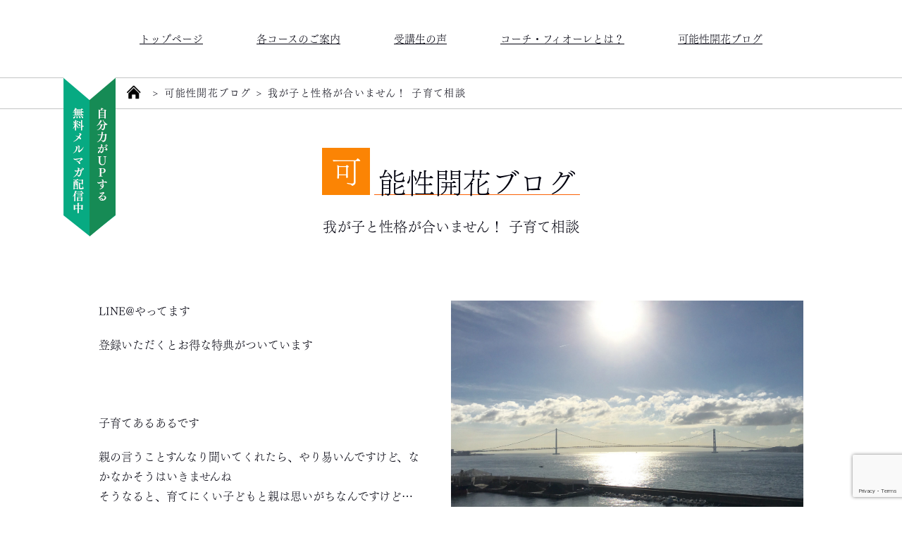

--- FILE ---
content_type: text/html; charset=utf-8
request_url: https://www.google.com/recaptcha/api2/anchor?ar=1&k=6LfPjpQdAAAAAJscgfjf5PYhkLpbVXbNWGATKx4M&co=aHR0cHM6Ly9jb2FjaC1maW9yZS5jb206NDQz&hl=en&v=PoyoqOPhxBO7pBk68S4YbpHZ&size=invisible&anchor-ms=20000&execute-ms=30000&cb=xvta1sh8341c
body_size: 48750
content:
<!DOCTYPE HTML><html dir="ltr" lang="en"><head><meta http-equiv="Content-Type" content="text/html; charset=UTF-8">
<meta http-equiv="X-UA-Compatible" content="IE=edge">
<title>reCAPTCHA</title>
<style type="text/css">
/* cyrillic-ext */
@font-face {
  font-family: 'Roboto';
  font-style: normal;
  font-weight: 400;
  font-stretch: 100%;
  src: url(//fonts.gstatic.com/s/roboto/v48/KFO7CnqEu92Fr1ME7kSn66aGLdTylUAMa3GUBHMdazTgWw.woff2) format('woff2');
  unicode-range: U+0460-052F, U+1C80-1C8A, U+20B4, U+2DE0-2DFF, U+A640-A69F, U+FE2E-FE2F;
}
/* cyrillic */
@font-face {
  font-family: 'Roboto';
  font-style: normal;
  font-weight: 400;
  font-stretch: 100%;
  src: url(//fonts.gstatic.com/s/roboto/v48/KFO7CnqEu92Fr1ME7kSn66aGLdTylUAMa3iUBHMdazTgWw.woff2) format('woff2');
  unicode-range: U+0301, U+0400-045F, U+0490-0491, U+04B0-04B1, U+2116;
}
/* greek-ext */
@font-face {
  font-family: 'Roboto';
  font-style: normal;
  font-weight: 400;
  font-stretch: 100%;
  src: url(//fonts.gstatic.com/s/roboto/v48/KFO7CnqEu92Fr1ME7kSn66aGLdTylUAMa3CUBHMdazTgWw.woff2) format('woff2');
  unicode-range: U+1F00-1FFF;
}
/* greek */
@font-face {
  font-family: 'Roboto';
  font-style: normal;
  font-weight: 400;
  font-stretch: 100%;
  src: url(//fonts.gstatic.com/s/roboto/v48/KFO7CnqEu92Fr1ME7kSn66aGLdTylUAMa3-UBHMdazTgWw.woff2) format('woff2');
  unicode-range: U+0370-0377, U+037A-037F, U+0384-038A, U+038C, U+038E-03A1, U+03A3-03FF;
}
/* math */
@font-face {
  font-family: 'Roboto';
  font-style: normal;
  font-weight: 400;
  font-stretch: 100%;
  src: url(//fonts.gstatic.com/s/roboto/v48/KFO7CnqEu92Fr1ME7kSn66aGLdTylUAMawCUBHMdazTgWw.woff2) format('woff2');
  unicode-range: U+0302-0303, U+0305, U+0307-0308, U+0310, U+0312, U+0315, U+031A, U+0326-0327, U+032C, U+032F-0330, U+0332-0333, U+0338, U+033A, U+0346, U+034D, U+0391-03A1, U+03A3-03A9, U+03B1-03C9, U+03D1, U+03D5-03D6, U+03F0-03F1, U+03F4-03F5, U+2016-2017, U+2034-2038, U+203C, U+2040, U+2043, U+2047, U+2050, U+2057, U+205F, U+2070-2071, U+2074-208E, U+2090-209C, U+20D0-20DC, U+20E1, U+20E5-20EF, U+2100-2112, U+2114-2115, U+2117-2121, U+2123-214F, U+2190, U+2192, U+2194-21AE, U+21B0-21E5, U+21F1-21F2, U+21F4-2211, U+2213-2214, U+2216-22FF, U+2308-230B, U+2310, U+2319, U+231C-2321, U+2336-237A, U+237C, U+2395, U+239B-23B7, U+23D0, U+23DC-23E1, U+2474-2475, U+25AF, U+25B3, U+25B7, U+25BD, U+25C1, U+25CA, U+25CC, U+25FB, U+266D-266F, U+27C0-27FF, U+2900-2AFF, U+2B0E-2B11, U+2B30-2B4C, U+2BFE, U+3030, U+FF5B, U+FF5D, U+1D400-1D7FF, U+1EE00-1EEFF;
}
/* symbols */
@font-face {
  font-family: 'Roboto';
  font-style: normal;
  font-weight: 400;
  font-stretch: 100%;
  src: url(//fonts.gstatic.com/s/roboto/v48/KFO7CnqEu92Fr1ME7kSn66aGLdTylUAMaxKUBHMdazTgWw.woff2) format('woff2');
  unicode-range: U+0001-000C, U+000E-001F, U+007F-009F, U+20DD-20E0, U+20E2-20E4, U+2150-218F, U+2190, U+2192, U+2194-2199, U+21AF, U+21E6-21F0, U+21F3, U+2218-2219, U+2299, U+22C4-22C6, U+2300-243F, U+2440-244A, U+2460-24FF, U+25A0-27BF, U+2800-28FF, U+2921-2922, U+2981, U+29BF, U+29EB, U+2B00-2BFF, U+4DC0-4DFF, U+FFF9-FFFB, U+10140-1018E, U+10190-1019C, U+101A0, U+101D0-101FD, U+102E0-102FB, U+10E60-10E7E, U+1D2C0-1D2D3, U+1D2E0-1D37F, U+1F000-1F0FF, U+1F100-1F1AD, U+1F1E6-1F1FF, U+1F30D-1F30F, U+1F315, U+1F31C, U+1F31E, U+1F320-1F32C, U+1F336, U+1F378, U+1F37D, U+1F382, U+1F393-1F39F, U+1F3A7-1F3A8, U+1F3AC-1F3AF, U+1F3C2, U+1F3C4-1F3C6, U+1F3CA-1F3CE, U+1F3D4-1F3E0, U+1F3ED, U+1F3F1-1F3F3, U+1F3F5-1F3F7, U+1F408, U+1F415, U+1F41F, U+1F426, U+1F43F, U+1F441-1F442, U+1F444, U+1F446-1F449, U+1F44C-1F44E, U+1F453, U+1F46A, U+1F47D, U+1F4A3, U+1F4B0, U+1F4B3, U+1F4B9, U+1F4BB, U+1F4BF, U+1F4C8-1F4CB, U+1F4D6, U+1F4DA, U+1F4DF, U+1F4E3-1F4E6, U+1F4EA-1F4ED, U+1F4F7, U+1F4F9-1F4FB, U+1F4FD-1F4FE, U+1F503, U+1F507-1F50B, U+1F50D, U+1F512-1F513, U+1F53E-1F54A, U+1F54F-1F5FA, U+1F610, U+1F650-1F67F, U+1F687, U+1F68D, U+1F691, U+1F694, U+1F698, U+1F6AD, U+1F6B2, U+1F6B9-1F6BA, U+1F6BC, U+1F6C6-1F6CF, U+1F6D3-1F6D7, U+1F6E0-1F6EA, U+1F6F0-1F6F3, U+1F6F7-1F6FC, U+1F700-1F7FF, U+1F800-1F80B, U+1F810-1F847, U+1F850-1F859, U+1F860-1F887, U+1F890-1F8AD, U+1F8B0-1F8BB, U+1F8C0-1F8C1, U+1F900-1F90B, U+1F93B, U+1F946, U+1F984, U+1F996, U+1F9E9, U+1FA00-1FA6F, U+1FA70-1FA7C, U+1FA80-1FA89, U+1FA8F-1FAC6, U+1FACE-1FADC, U+1FADF-1FAE9, U+1FAF0-1FAF8, U+1FB00-1FBFF;
}
/* vietnamese */
@font-face {
  font-family: 'Roboto';
  font-style: normal;
  font-weight: 400;
  font-stretch: 100%;
  src: url(//fonts.gstatic.com/s/roboto/v48/KFO7CnqEu92Fr1ME7kSn66aGLdTylUAMa3OUBHMdazTgWw.woff2) format('woff2');
  unicode-range: U+0102-0103, U+0110-0111, U+0128-0129, U+0168-0169, U+01A0-01A1, U+01AF-01B0, U+0300-0301, U+0303-0304, U+0308-0309, U+0323, U+0329, U+1EA0-1EF9, U+20AB;
}
/* latin-ext */
@font-face {
  font-family: 'Roboto';
  font-style: normal;
  font-weight: 400;
  font-stretch: 100%;
  src: url(//fonts.gstatic.com/s/roboto/v48/KFO7CnqEu92Fr1ME7kSn66aGLdTylUAMa3KUBHMdazTgWw.woff2) format('woff2');
  unicode-range: U+0100-02BA, U+02BD-02C5, U+02C7-02CC, U+02CE-02D7, U+02DD-02FF, U+0304, U+0308, U+0329, U+1D00-1DBF, U+1E00-1E9F, U+1EF2-1EFF, U+2020, U+20A0-20AB, U+20AD-20C0, U+2113, U+2C60-2C7F, U+A720-A7FF;
}
/* latin */
@font-face {
  font-family: 'Roboto';
  font-style: normal;
  font-weight: 400;
  font-stretch: 100%;
  src: url(//fonts.gstatic.com/s/roboto/v48/KFO7CnqEu92Fr1ME7kSn66aGLdTylUAMa3yUBHMdazQ.woff2) format('woff2');
  unicode-range: U+0000-00FF, U+0131, U+0152-0153, U+02BB-02BC, U+02C6, U+02DA, U+02DC, U+0304, U+0308, U+0329, U+2000-206F, U+20AC, U+2122, U+2191, U+2193, U+2212, U+2215, U+FEFF, U+FFFD;
}
/* cyrillic-ext */
@font-face {
  font-family: 'Roboto';
  font-style: normal;
  font-weight: 500;
  font-stretch: 100%;
  src: url(//fonts.gstatic.com/s/roboto/v48/KFO7CnqEu92Fr1ME7kSn66aGLdTylUAMa3GUBHMdazTgWw.woff2) format('woff2');
  unicode-range: U+0460-052F, U+1C80-1C8A, U+20B4, U+2DE0-2DFF, U+A640-A69F, U+FE2E-FE2F;
}
/* cyrillic */
@font-face {
  font-family: 'Roboto';
  font-style: normal;
  font-weight: 500;
  font-stretch: 100%;
  src: url(//fonts.gstatic.com/s/roboto/v48/KFO7CnqEu92Fr1ME7kSn66aGLdTylUAMa3iUBHMdazTgWw.woff2) format('woff2');
  unicode-range: U+0301, U+0400-045F, U+0490-0491, U+04B0-04B1, U+2116;
}
/* greek-ext */
@font-face {
  font-family: 'Roboto';
  font-style: normal;
  font-weight: 500;
  font-stretch: 100%;
  src: url(//fonts.gstatic.com/s/roboto/v48/KFO7CnqEu92Fr1ME7kSn66aGLdTylUAMa3CUBHMdazTgWw.woff2) format('woff2');
  unicode-range: U+1F00-1FFF;
}
/* greek */
@font-face {
  font-family: 'Roboto';
  font-style: normal;
  font-weight: 500;
  font-stretch: 100%;
  src: url(//fonts.gstatic.com/s/roboto/v48/KFO7CnqEu92Fr1ME7kSn66aGLdTylUAMa3-UBHMdazTgWw.woff2) format('woff2');
  unicode-range: U+0370-0377, U+037A-037F, U+0384-038A, U+038C, U+038E-03A1, U+03A3-03FF;
}
/* math */
@font-face {
  font-family: 'Roboto';
  font-style: normal;
  font-weight: 500;
  font-stretch: 100%;
  src: url(//fonts.gstatic.com/s/roboto/v48/KFO7CnqEu92Fr1ME7kSn66aGLdTylUAMawCUBHMdazTgWw.woff2) format('woff2');
  unicode-range: U+0302-0303, U+0305, U+0307-0308, U+0310, U+0312, U+0315, U+031A, U+0326-0327, U+032C, U+032F-0330, U+0332-0333, U+0338, U+033A, U+0346, U+034D, U+0391-03A1, U+03A3-03A9, U+03B1-03C9, U+03D1, U+03D5-03D6, U+03F0-03F1, U+03F4-03F5, U+2016-2017, U+2034-2038, U+203C, U+2040, U+2043, U+2047, U+2050, U+2057, U+205F, U+2070-2071, U+2074-208E, U+2090-209C, U+20D0-20DC, U+20E1, U+20E5-20EF, U+2100-2112, U+2114-2115, U+2117-2121, U+2123-214F, U+2190, U+2192, U+2194-21AE, U+21B0-21E5, U+21F1-21F2, U+21F4-2211, U+2213-2214, U+2216-22FF, U+2308-230B, U+2310, U+2319, U+231C-2321, U+2336-237A, U+237C, U+2395, U+239B-23B7, U+23D0, U+23DC-23E1, U+2474-2475, U+25AF, U+25B3, U+25B7, U+25BD, U+25C1, U+25CA, U+25CC, U+25FB, U+266D-266F, U+27C0-27FF, U+2900-2AFF, U+2B0E-2B11, U+2B30-2B4C, U+2BFE, U+3030, U+FF5B, U+FF5D, U+1D400-1D7FF, U+1EE00-1EEFF;
}
/* symbols */
@font-face {
  font-family: 'Roboto';
  font-style: normal;
  font-weight: 500;
  font-stretch: 100%;
  src: url(//fonts.gstatic.com/s/roboto/v48/KFO7CnqEu92Fr1ME7kSn66aGLdTylUAMaxKUBHMdazTgWw.woff2) format('woff2');
  unicode-range: U+0001-000C, U+000E-001F, U+007F-009F, U+20DD-20E0, U+20E2-20E4, U+2150-218F, U+2190, U+2192, U+2194-2199, U+21AF, U+21E6-21F0, U+21F3, U+2218-2219, U+2299, U+22C4-22C6, U+2300-243F, U+2440-244A, U+2460-24FF, U+25A0-27BF, U+2800-28FF, U+2921-2922, U+2981, U+29BF, U+29EB, U+2B00-2BFF, U+4DC0-4DFF, U+FFF9-FFFB, U+10140-1018E, U+10190-1019C, U+101A0, U+101D0-101FD, U+102E0-102FB, U+10E60-10E7E, U+1D2C0-1D2D3, U+1D2E0-1D37F, U+1F000-1F0FF, U+1F100-1F1AD, U+1F1E6-1F1FF, U+1F30D-1F30F, U+1F315, U+1F31C, U+1F31E, U+1F320-1F32C, U+1F336, U+1F378, U+1F37D, U+1F382, U+1F393-1F39F, U+1F3A7-1F3A8, U+1F3AC-1F3AF, U+1F3C2, U+1F3C4-1F3C6, U+1F3CA-1F3CE, U+1F3D4-1F3E0, U+1F3ED, U+1F3F1-1F3F3, U+1F3F5-1F3F7, U+1F408, U+1F415, U+1F41F, U+1F426, U+1F43F, U+1F441-1F442, U+1F444, U+1F446-1F449, U+1F44C-1F44E, U+1F453, U+1F46A, U+1F47D, U+1F4A3, U+1F4B0, U+1F4B3, U+1F4B9, U+1F4BB, U+1F4BF, U+1F4C8-1F4CB, U+1F4D6, U+1F4DA, U+1F4DF, U+1F4E3-1F4E6, U+1F4EA-1F4ED, U+1F4F7, U+1F4F9-1F4FB, U+1F4FD-1F4FE, U+1F503, U+1F507-1F50B, U+1F50D, U+1F512-1F513, U+1F53E-1F54A, U+1F54F-1F5FA, U+1F610, U+1F650-1F67F, U+1F687, U+1F68D, U+1F691, U+1F694, U+1F698, U+1F6AD, U+1F6B2, U+1F6B9-1F6BA, U+1F6BC, U+1F6C6-1F6CF, U+1F6D3-1F6D7, U+1F6E0-1F6EA, U+1F6F0-1F6F3, U+1F6F7-1F6FC, U+1F700-1F7FF, U+1F800-1F80B, U+1F810-1F847, U+1F850-1F859, U+1F860-1F887, U+1F890-1F8AD, U+1F8B0-1F8BB, U+1F8C0-1F8C1, U+1F900-1F90B, U+1F93B, U+1F946, U+1F984, U+1F996, U+1F9E9, U+1FA00-1FA6F, U+1FA70-1FA7C, U+1FA80-1FA89, U+1FA8F-1FAC6, U+1FACE-1FADC, U+1FADF-1FAE9, U+1FAF0-1FAF8, U+1FB00-1FBFF;
}
/* vietnamese */
@font-face {
  font-family: 'Roboto';
  font-style: normal;
  font-weight: 500;
  font-stretch: 100%;
  src: url(//fonts.gstatic.com/s/roboto/v48/KFO7CnqEu92Fr1ME7kSn66aGLdTylUAMa3OUBHMdazTgWw.woff2) format('woff2');
  unicode-range: U+0102-0103, U+0110-0111, U+0128-0129, U+0168-0169, U+01A0-01A1, U+01AF-01B0, U+0300-0301, U+0303-0304, U+0308-0309, U+0323, U+0329, U+1EA0-1EF9, U+20AB;
}
/* latin-ext */
@font-face {
  font-family: 'Roboto';
  font-style: normal;
  font-weight: 500;
  font-stretch: 100%;
  src: url(//fonts.gstatic.com/s/roboto/v48/KFO7CnqEu92Fr1ME7kSn66aGLdTylUAMa3KUBHMdazTgWw.woff2) format('woff2');
  unicode-range: U+0100-02BA, U+02BD-02C5, U+02C7-02CC, U+02CE-02D7, U+02DD-02FF, U+0304, U+0308, U+0329, U+1D00-1DBF, U+1E00-1E9F, U+1EF2-1EFF, U+2020, U+20A0-20AB, U+20AD-20C0, U+2113, U+2C60-2C7F, U+A720-A7FF;
}
/* latin */
@font-face {
  font-family: 'Roboto';
  font-style: normal;
  font-weight: 500;
  font-stretch: 100%;
  src: url(//fonts.gstatic.com/s/roboto/v48/KFO7CnqEu92Fr1ME7kSn66aGLdTylUAMa3yUBHMdazQ.woff2) format('woff2');
  unicode-range: U+0000-00FF, U+0131, U+0152-0153, U+02BB-02BC, U+02C6, U+02DA, U+02DC, U+0304, U+0308, U+0329, U+2000-206F, U+20AC, U+2122, U+2191, U+2193, U+2212, U+2215, U+FEFF, U+FFFD;
}
/* cyrillic-ext */
@font-face {
  font-family: 'Roboto';
  font-style: normal;
  font-weight: 900;
  font-stretch: 100%;
  src: url(//fonts.gstatic.com/s/roboto/v48/KFO7CnqEu92Fr1ME7kSn66aGLdTylUAMa3GUBHMdazTgWw.woff2) format('woff2');
  unicode-range: U+0460-052F, U+1C80-1C8A, U+20B4, U+2DE0-2DFF, U+A640-A69F, U+FE2E-FE2F;
}
/* cyrillic */
@font-face {
  font-family: 'Roboto';
  font-style: normal;
  font-weight: 900;
  font-stretch: 100%;
  src: url(//fonts.gstatic.com/s/roboto/v48/KFO7CnqEu92Fr1ME7kSn66aGLdTylUAMa3iUBHMdazTgWw.woff2) format('woff2');
  unicode-range: U+0301, U+0400-045F, U+0490-0491, U+04B0-04B1, U+2116;
}
/* greek-ext */
@font-face {
  font-family: 'Roboto';
  font-style: normal;
  font-weight: 900;
  font-stretch: 100%;
  src: url(//fonts.gstatic.com/s/roboto/v48/KFO7CnqEu92Fr1ME7kSn66aGLdTylUAMa3CUBHMdazTgWw.woff2) format('woff2');
  unicode-range: U+1F00-1FFF;
}
/* greek */
@font-face {
  font-family: 'Roboto';
  font-style: normal;
  font-weight: 900;
  font-stretch: 100%;
  src: url(//fonts.gstatic.com/s/roboto/v48/KFO7CnqEu92Fr1ME7kSn66aGLdTylUAMa3-UBHMdazTgWw.woff2) format('woff2');
  unicode-range: U+0370-0377, U+037A-037F, U+0384-038A, U+038C, U+038E-03A1, U+03A3-03FF;
}
/* math */
@font-face {
  font-family: 'Roboto';
  font-style: normal;
  font-weight: 900;
  font-stretch: 100%;
  src: url(//fonts.gstatic.com/s/roboto/v48/KFO7CnqEu92Fr1ME7kSn66aGLdTylUAMawCUBHMdazTgWw.woff2) format('woff2');
  unicode-range: U+0302-0303, U+0305, U+0307-0308, U+0310, U+0312, U+0315, U+031A, U+0326-0327, U+032C, U+032F-0330, U+0332-0333, U+0338, U+033A, U+0346, U+034D, U+0391-03A1, U+03A3-03A9, U+03B1-03C9, U+03D1, U+03D5-03D6, U+03F0-03F1, U+03F4-03F5, U+2016-2017, U+2034-2038, U+203C, U+2040, U+2043, U+2047, U+2050, U+2057, U+205F, U+2070-2071, U+2074-208E, U+2090-209C, U+20D0-20DC, U+20E1, U+20E5-20EF, U+2100-2112, U+2114-2115, U+2117-2121, U+2123-214F, U+2190, U+2192, U+2194-21AE, U+21B0-21E5, U+21F1-21F2, U+21F4-2211, U+2213-2214, U+2216-22FF, U+2308-230B, U+2310, U+2319, U+231C-2321, U+2336-237A, U+237C, U+2395, U+239B-23B7, U+23D0, U+23DC-23E1, U+2474-2475, U+25AF, U+25B3, U+25B7, U+25BD, U+25C1, U+25CA, U+25CC, U+25FB, U+266D-266F, U+27C0-27FF, U+2900-2AFF, U+2B0E-2B11, U+2B30-2B4C, U+2BFE, U+3030, U+FF5B, U+FF5D, U+1D400-1D7FF, U+1EE00-1EEFF;
}
/* symbols */
@font-face {
  font-family: 'Roboto';
  font-style: normal;
  font-weight: 900;
  font-stretch: 100%;
  src: url(//fonts.gstatic.com/s/roboto/v48/KFO7CnqEu92Fr1ME7kSn66aGLdTylUAMaxKUBHMdazTgWw.woff2) format('woff2');
  unicode-range: U+0001-000C, U+000E-001F, U+007F-009F, U+20DD-20E0, U+20E2-20E4, U+2150-218F, U+2190, U+2192, U+2194-2199, U+21AF, U+21E6-21F0, U+21F3, U+2218-2219, U+2299, U+22C4-22C6, U+2300-243F, U+2440-244A, U+2460-24FF, U+25A0-27BF, U+2800-28FF, U+2921-2922, U+2981, U+29BF, U+29EB, U+2B00-2BFF, U+4DC0-4DFF, U+FFF9-FFFB, U+10140-1018E, U+10190-1019C, U+101A0, U+101D0-101FD, U+102E0-102FB, U+10E60-10E7E, U+1D2C0-1D2D3, U+1D2E0-1D37F, U+1F000-1F0FF, U+1F100-1F1AD, U+1F1E6-1F1FF, U+1F30D-1F30F, U+1F315, U+1F31C, U+1F31E, U+1F320-1F32C, U+1F336, U+1F378, U+1F37D, U+1F382, U+1F393-1F39F, U+1F3A7-1F3A8, U+1F3AC-1F3AF, U+1F3C2, U+1F3C4-1F3C6, U+1F3CA-1F3CE, U+1F3D4-1F3E0, U+1F3ED, U+1F3F1-1F3F3, U+1F3F5-1F3F7, U+1F408, U+1F415, U+1F41F, U+1F426, U+1F43F, U+1F441-1F442, U+1F444, U+1F446-1F449, U+1F44C-1F44E, U+1F453, U+1F46A, U+1F47D, U+1F4A3, U+1F4B0, U+1F4B3, U+1F4B9, U+1F4BB, U+1F4BF, U+1F4C8-1F4CB, U+1F4D6, U+1F4DA, U+1F4DF, U+1F4E3-1F4E6, U+1F4EA-1F4ED, U+1F4F7, U+1F4F9-1F4FB, U+1F4FD-1F4FE, U+1F503, U+1F507-1F50B, U+1F50D, U+1F512-1F513, U+1F53E-1F54A, U+1F54F-1F5FA, U+1F610, U+1F650-1F67F, U+1F687, U+1F68D, U+1F691, U+1F694, U+1F698, U+1F6AD, U+1F6B2, U+1F6B9-1F6BA, U+1F6BC, U+1F6C6-1F6CF, U+1F6D3-1F6D7, U+1F6E0-1F6EA, U+1F6F0-1F6F3, U+1F6F7-1F6FC, U+1F700-1F7FF, U+1F800-1F80B, U+1F810-1F847, U+1F850-1F859, U+1F860-1F887, U+1F890-1F8AD, U+1F8B0-1F8BB, U+1F8C0-1F8C1, U+1F900-1F90B, U+1F93B, U+1F946, U+1F984, U+1F996, U+1F9E9, U+1FA00-1FA6F, U+1FA70-1FA7C, U+1FA80-1FA89, U+1FA8F-1FAC6, U+1FACE-1FADC, U+1FADF-1FAE9, U+1FAF0-1FAF8, U+1FB00-1FBFF;
}
/* vietnamese */
@font-face {
  font-family: 'Roboto';
  font-style: normal;
  font-weight: 900;
  font-stretch: 100%;
  src: url(//fonts.gstatic.com/s/roboto/v48/KFO7CnqEu92Fr1ME7kSn66aGLdTylUAMa3OUBHMdazTgWw.woff2) format('woff2');
  unicode-range: U+0102-0103, U+0110-0111, U+0128-0129, U+0168-0169, U+01A0-01A1, U+01AF-01B0, U+0300-0301, U+0303-0304, U+0308-0309, U+0323, U+0329, U+1EA0-1EF9, U+20AB;
}
/* latin-ext */
@font-face {
  font-family: 'Roboto';
  font-style: normal;
  font-weight: 900;
  font-stretch: 100%;
  src: url(//fonts.gstatic.com/s/roboto/v48/KFO7CnqEu92Fr1ME7kSn66aGLdTylUAMa3KUBHMdazTgWw.woff2) format('woff2');
  unicode-range: U+0100-02BA, U+02BD-02C5, U+02C7-02CC, U+02CE-02D7, U+02DD-02FF, U+0304, U+0308, U+0329, U+1D00-1DBF, U+1E00-1E9F, U+1EF2-1EFF, U+2020, U+20A0-20AB, U+20AD-20C0, U+2113, U+2C60-2C7F, U+A720-A7FF;
}
/* latin */
@font-face {
  font-family: 'Roboto';
  font-style: normal;
  font-weight: 900;
  font-stretch: 100%;
  src: url(//fonts.gstatic.com/s/roboto/v48/KFO7CnqEu92Fr1ME7kSn66aGLdTylUAMa3yUBHMdazQ.woff2) format('woff2');
  unicode-range: U+0000-00FF, U+0131, U+0152-0153, U+02BB-02BC, U+02C6, U+02DA, U+02DC, U+0304, U+0308, U+0329, U+2000-206F, U+20AC, U+2122, U+2191, U+2193, U+2212, U+2215, U+FEFF, U+FFFD;
}

</style>
<link rel="stylesheet" type="text/css" href="https://www.gstatic.com/recaptcha/releases/PoyoqOPhxBO7pBk68S4YbpHZ/styles__ltr.css">
<script nonce="j3hjeIniKdJkJm4RWz4yLQ" type="text/javascript">window['__recaptcha_api'] = 'https://www.google.com/recaptcha/api2/';</script>
<script type="text/javascript" src="https://www.gstatic.com/recaptcha/releases/PoyoqOPhxBO7pBk68S4YbpHZ/recaptcha__en.js" nonce="j3hjeIniKdJkJm4RWz4yLQ">
      
    </script></head>
<body><div id="rc-anchor-alert" class="rc-anchor-alert"></div>
<input type="hidden" id="recaptcha-token" value="[base64]">
<script type="text/javascript" nonce="j3hjeIniKdJkJm4RWz4yLQ">
      recaptcha.anchor.Main.init("[\x22ainput\x22,[\x22bgdata\x22,\x22\x22,\[base64]/[base64]/[base64]/ZyhXLGgpOnEoW04sMjEsbF0sVywwKSxoKSxmYWxzZSxmYWxzZSl9Y2F0Y2goayl7RygzNTgsVyk/[base64]/[base64]/[base64]/[base64]/[base64]/[base64]/[base64]/bmV3IEJbT10oRFswXSk6dz09Mj9uZXcgQltPXShEWzBdLERbMV0pOnc9PTM/bmV3IEJbT10oRFswXSxEWzFdLERbMl0pOnc9PTQ/[base64]/[base64]/[base64]/[base64]/[base64]\\u003d\x22,\[base64]\\u003d\\u003d\x22,\[base64]/w4YAw7Q6PCXCrBfDinkjw5HCpTBCC8OlwoEgwp5DGMKbw6zCt8OiPsK9wrvDgg3CmgPCtjbDlsKEOyUuwoJLWXIMwr7DonoQIhvCk8K2K8KXNUXDrMOER8OVUsKmQ2PDrCXCrMOyZ0smb8OQc8KRwo3Dm3/Ds2MNwqrDhMO7bcOhw53CiknDicODw5vDlMKALsOOwoHDoRRHw6pyI8Knw4nDmXdTc23DiA13w6/CjsKWfMO1w5zDuMK6CMK0w7ZbTMOhXcK6IcK7HlYgwplbwrF+woRawrPDhmRvwqZRQVnChEwzwr3DisOUGSYlf3F/SSLDhMOZwrPDoj5Mw4MgHyhjAnBfwrM9W34CIU0uGk/ChBdpw6nDpyPCp8Krw53CnlZ7LnACwpDDiEPCpMOrw6Zyw7xdw7XDtcKgwoMvWyjCh8K3woMlwoRnwoTCicKGw4rDuVVXew5Kw6xVMXAhVBPDj8KuwrtMW3dGW3M/wq3CrHTDt2zDviDCuC/Dl8KdXjo6w5vDug18w6/Ci8OIPSXDm8OHRcKbwpJnScKyw7RFDx7DsH7Dn2zDlEp/wrNhw7cvZcKxw6kcwoBBIiBIw7XCphDDkkU/w5hnZDnCvMK7ciI8wqMyW8OrTMO+wo3Dj8KpZ01qwqEBwq0rM8OZw4I/HMKhw4tgUMKRwp1PXcOWwowvBcKyB8O6LsK5G8OtZ8OyMQrCqsKsw696wr/DpDPCsknChsKswrYHZVknLUfCk8OwwoDDiAzCrMKTfMKQPQEcSsK5wo1AEMOKwqkYTMO4wptfW8OUJMOqw4YACcKJCcOWwr3CmX5Qw6wYX2zDg1PCm8K8wovDkmYJOCjDscOqwpA9w4XCscO9w6jDq0LCmAs9IFc8D8OzwrRraMO8w43ClsKIWMKLDcKowqQJwp/[base64]/CnsOjwr7DmwtYw6XClsOmMSZYwqI8w64BHR/DnkxLMcOUwpJ8wp/DmQV1woN9U8ORQMKJwoLCkcKRwpnCk2sswpF7wrvCgMOPwpzDrW7DrsOmCMKlwofCmzJCL10iHjTCjMOywqxDw7t3wpATM8KFD8KGwqvDhiDCvT4jw4pIG0XDr8KiwrpCam9fD8KNwrkyf8O1YEFfw45Dw5MlXRLCrMOjw6rCm8OGaid0w7DDs8KwwqTDu1PDnE/DmV3ClMOhw6tqw4QUw6HDgybCgmMhw68CZgLDvcKZGEfDncKFPDnCgcKUbsKifDrDi8KEw4PCrmw/A8OUw6/DviYkw7pdwojDpjcXw7woYCl+WMOmwpNOwoI1wqxxJkd9w4ocwrxmbkg8HcOawrfDuGt6w5t4bz06V1jDscKGw7xSQMOzC8OlAsODLsK7w7DCvwIbw6HCqcKLGMK2w4d2IMKifBtUIGNuw79vwq1CGsOOAWDDmToAEcOjwp/DucKrw4xxDxzDscOfZXRhEcK4wqTCssKhw6/DgcOGwojCo8OXw4XDgntFQ8KcwrsXfQklw6zDsjDCp8Opw4TDr8OYVsOmwonCnsKawoPCsy5qwrMZdsKMwpd0wrFdw6DDmcOXL2bCkX/CnDILwrIzM8KXwr3DrsKcUMOmw4/[base64]/Dm1fCksKKwpV3woTDq8OCXEo/[base64]/VzPCs8Knw7xBIsKEacOaTj5yw6R9wp/CuSrCjsK0w5PDvcKZw7PDuBo0wpzCjGUvwq3DocKNQsKiw63CkcK3VnfDgMKSY8KmLMKuw7JxC8O9QHjDg8K+CSLDvcO2wofDiMO4HMKCw67DpXXCtsOiXMKMwpUjJyPDs8OzGsOIwoBAwqA5w4AmFMKYcWFawoVcw5MqKMK7w47DiWAsbMOQbwx/wrXDhMOowrxOw4cXw6wXwrDDg8KcY8OVOsOGwoNAwozCjX7CsMO/HkpiZsOZOcKGXmlsXULCqMOkVMO/w4EnO8ODwqNkwogPwqlBZMOSwr/Cg8O5wrILAcKLesO0XhrDnMKBwpbDnMKGw6DCrXNYAMKnwpfCnkgdw6PDisOkC8Oiw4bCmsOqSGlPw6/CjidQwqHCgMKvJEYaU8OhajHDpMOSwrXDrgRGEMKYFCjDpcKcLhwmRcKlO1NvwrHCgksqwoV0LmrDvcKMwoTDhcOAw57DgcOrWcO9w6/CnMOIVMOpw5TDhcK7wpHDiXU9P8OGwq7Dv8Omw4c9GSkJdMKPw7LDlQMtw4d/w6fCqkBIwqTCmUDCusK6wr3Ds8OGwoDCm8KhTsOXP8KHW8Odwrxxwq1gw7BWw7fCi8ODw6UFV8KDZ2HCnDTCshbCqcK/wonChirCpsKzLWh7ennDoGzDgMO6XMKdUn3CucKdKHwtA8OTdUfCiMKoMMOdwrZCYGMWw4PDhMKHwobDljkawq/[base64]/[base64]/CnsOJbTJ0BsKQwppAw4rCtChfOMO0RWTChMOUOsKuY8O2w5tPwopubMOfecKbIsORw53DpsO1w4zCuMOGDBvCr8KzwrsOw4bDs1dlw6tQwo/Cvj0Aw4/DukF5wpHCrsOONxl5EMKRw54zM1vDkwrDmsK9wq4sw4jCv1fDtsKaw40KdwwGwpoBwrjCs8K3UsO5wrvDpMKkw5MDw5jCmsO5wqw0NMK/wpgkw4PClSkUFwoQw4jCj3Arw7fCnMKyGMOIwpZPDcOVdMOQw4gOwr3Do8K4wq3DjkHDqy7DhRHDtgDCsMOuTmPDkcOHw61vZQzDjTHCgn3DljTDgwgKwqfCuMKnN10bwqoBw5XDlsO+woY4FcO8UsKGw4Q7wpJ4W8KZw4DCkMOvwoFueMO1HB/CuynDqMKpWFPDjSlED8O1wrwCw5HCp8KCNDDDuB4kJ8OUGcK7AzYjw74pPcONOcOXQsOQwq9owpZNbcO/w7EtJCNfwo99bsKrwoVJw7x2w4HCqEhuHMOLwpszw4MRw6HCssOWwrTCncO+fcKXARMww6pzQMOdwqLCthLDk8KEwrbCnMKTDCrDrRjCp8KIRMOkJFRGKkwPw4jCmMOXw70kwr5nw7QVw59sJn1AGWkxwrDCpmVhKcOrwqbClcKddT/Di8K3WVJ0wptGMcOyw4/DpMOWw5l/BE0SwqJzXsOzL27DmsK5wqMxw4rDnsONIsK0VsOPdcOVRMKfw7/DpMO3woLDgjLDpMOjFsOPw7wOO3fDmyrDlsO4w4zChcKnw5zCh0TCpsOpwocHZMKzfcKzdHsNw5Vgw5k/emBuKsKReRHDgR/ClMOVYwrCqRHDm3cECsOQwqDCv8Obw7Nww6IWw7ZdX8OoY8K4YsKIwrQAYsKwwrMXCCfClcOnSsKNw6/[base64]/[base64]/DqsOKw65qK2XDtW7DqcOwwokbwobDom/[base64]/DhMORAMOqw5AfIcKewpUGw54Xwo3DusO6KMK/wpjCnMKqKMKcw7nDv8Oaw6HDp0PDjSE5w71mK8ObwoXCv8KBesOhw5TDpcOhPyo/w6LDq8KNCMKnIsKZwrwQQcORJ8KWw7FidMKERhJnwpzClsOnNCs2L8KxwpfDpjBrTi7CqsOQG8ORfDVRQGTDp8O0WgcRXAcbPMK/Qn/DhcO9X8ObEsKAwqfCuMOBKA/DtxAxw5PDtMOEw6vClMOKXFbDknTDgcKZw4FbcVjCksOew7bDnsKSRsOSwoYnUHvDvHttFUjDnMO8TkHDqHLCgllRw78tAArDrGorw5bDmhoowrDCmsKrwofCkhDDncKcw4FHwpnDlcOZw4M+w4lswp/DmhbCgcOxPEtJX8KJEz0APMOawpPCvMO2w53CoMKww57CnsKtc1rDpMKBwqfCo8OtGW92w4FkGDdHHcOvYsObW8KJwpJVw5xhME0Vw7/DoQwLwrJpwrbDrT4+w4jCrMOFw7/DuyhDK396XCjDiMOVU1VAwo5GbsKUwptPTcKUJ8OBw6rCpzjDh8OOwrjCsjhEw5nDvgfDjcOmb8KOwp/Dlzc4wpU+OcOWw70XM2nCjxZlV8Oow43Dk8Orw5LCsVxvwp8+OQXDmxfCuEDDncOXMycVwqPDmcK+wr/Cu8KAwq/CiMODOT7CmsKxw7TDsmMrwrvCjH/[base64]/DsEs2w4FVw5xTwo3Cg2AbJ0ZNwqpZwqrChcKDbG4EeMO2w4k6QTNRwr94woM+P1cgwo/Cv1HDr2ohScKPNwjCtcOhF1NEPkvDj8O2wrrCnyguVcOCw5TDuSRaT1vCuDvClGF4wrMyA8OGwonCmsKVG39Ww43CqC7CjRx/wqE+w7bCrXoyYh4Qwp7CgcK1e8KgUGTClA/Dn8O7w4HDvn0YFMKYTyvCkTLCt8OuwpZBfj/Cr8K/ZhkgIw3DgMOMwqhzw4vDlMOJw67CtcK1wo3CmS/Dn2USBmVtw4vCoMOZKTzDhcKuwqlzwoLDosOrwqLCj8OKw5DCl8Orw6/Cj8OVEsOOS8KEwonDhVt8w6nDnAkcZ8OeFFgrFcKgw49Iwo9Zw6/Dv8OFEUp8wpcGXsOQwrh+w77DsjTCoWLDtmA2wqTDm1cow6kNF0XDrg7DvcKmEsKYSmsHJMK0bcOiblTCrBHDusKRQjbCrsOnwojCkn4SfMO6NsOdwrEFJMOMw6nCpU4Cw6bCl8KdDiHDoE/Cv8KJw73CjTDDkGd/T8OPCn3DlXLCscKJw5BfQcObZRMaGsKHw4PCqHfDm8KPBsOdw6/CrcKBwosFBWjDs1rDgTFCw4IfwrPDnsKAw47CuMK+w4/DnwdoccKqUmIRQ0zDilEgwqHDm1TCg03Cn8Kgw7Rtw58AMcKmdMKVYMK8wqp8aDjCjcKyw5dYbsOGdSbChcKNwqLDgMOIVi3CgztESMKAw6LClXPDuG3DgBXCo8KGOcOGw659AMO8WAsGHsONw7DDn8KqwrNEe1/DksOKw5nCnTvCki3ClXFnMsOEb8KFw5LCnsORw4PDviHDrMOAdcKOPhjDoMKgwroKcm7DpEPDmMOXelYrw5gXwrp1w6tpwrPCnsOoYMK0w4/Co8OKCDdzw7l5w7QhW8KJAWlTw40KwqXCpcKTZRoGcsO9wq/CusOvwpbCrCh7LsOKA8KgTyEyC0fCqG5Fw6vCr8Ogw6TDn8K2w6HChsKWwqc/[base64]/[base64]/w4Bew7ApTMK3HcK9KsKaAjbDumHCvcOzNm5Yw6ozwo8rwp7CoHc0eVUTBMOowqttdyHDh8K8XMKjP8K7w5Bbw7HDkDbCg0vCoSXDmsKXDcK8BmhLNi1IVcKvDcOgM8OWFUsdw4fCj3HDh8KPAcKQwr3CsMKwwqxIVcO/wrDCvTnDt8KtwpnCtlZ+wr9jwqvDvcO7w63CinrDoxwjwq7ChsKiw4QOwrXDujZUwpjCnmkDGsOcLcO1w69Qw6xOw7rCtsOUWiVHw653w5nCu3zDuH/CulbCmUw/w4VyQMK3c1jDgDYyeHIKYMKQwqbChk02w5HDmcK4w4nDil4EIwQ5wr/Dn0LDgwYDLiwbHsOHwogAbMOcw6rDg1kXOMORw6nDs8Kub8ONJcKRwoNIR8OJGVIaY8Otwr/CrcK9wq15w7EfQ3zCmRvDvsOKw4bDosO6ITVgeEwtOGfDok/ChBDDuCpSw5fCkzzCsnXCmMK+w7hBwro+FDtzLcOQw73DkigAwpfCknROwq/CjXwEw59Uw75xw7NewrbCj8OpG8OJwqVxTGlSw63Dh3HCi8OsRk4bw5bCshAKQMKaHj4OXjZYKMOLwpLDisKNccKowqTDmhPDrx/CoSQPw6/Cqj7DqUDDqcOcWHgjwqfDhzrDlC7CmMKwT2MnScOow7pXNkjDosKAw6rDmMOJacOTw4MEQh9jfRLDv3/ChMO4MsOMLX7CuTFcWMK5w4tZw698wqHDocOIwpfCn8KUEMObfEjCo8OHwpfCo2BmwrJqfsKow7tif8O7NHDDrn/ClBMtJsKTTHrDgsKQwrrCsjTDsT3CusKuRGR6wpXCmX/Dn13CpGAnB8KifcOeDWjDgsKAwq7DhMKkWgzCm04CBMONSsOuwoRmwq3CgsOsKcKbw4DCgi3DuCfCrm8DdsKATicgw7HDhl9masKiw6bClH3DrhIrwqZww7MxBmfCkGLDn07DriXDnX3Djx/CoMKtwpcLw7UDw5PCom9XwqUDwrvCq1zCgMKdw4jDusO8Y8OxwoY5CxxQwoLCn8OCw68ow5LCqsKzEAzDozbDgWPCqsObMMOow6Zrw7xawp1/w6Efw58zw5bDgcKsecO+wqDCn8Onb8OpFMKtD8OAVsO/wpXCpC8Pw6Bsw4AQwq/DsCfDg0vDilfDgHHDhV3CtzwjIFoDwqTCsBfCh8KGJws2EijDlMKgfgPDqh7DlA/Dp8Kww4vDq8KidGTDihkSwqwmw7ARwqJ9woFKQ8KTUmtdKGnCjsKbw4FCw4F9KcOOwrFHw7vDnEzCmMK1VcKew6bCmcK/FMKVwpTDuMO8UcOYdMKuw7PDnsKQw4IbwoQfwqfDqy4JwoLColfDqMOwwpMLw5fCisOJDmjCmMOrShXDn1DDuMKtMD7Dk8Oew7fDngcGwqYtwqZ4F8KrFWYPYTc6w45YwqfDkCswSMODOMOObsO5w4fCosOQVCDDn8KpbMOhA8Kmw6MKw6Rww6/CgMO7w79Kwr3DisKNwr4UwpTDq1XCmj4cwr0awrBZwq7DoiJYWcK3wqvDqcO0YFwLZsKjw558w7jCoVg/w77DtsOQwrvChsKbwofCvMOxOMK2wqNJwrYkwqdCw5nCljEYw6LCqALDmGLDlTl0acO3wr1Nw5ANJMOewqrDlsKATRnCvDkgXSnCnsO4NsKWwrbDl0XCiV1QVcOww6gnw5J2Mwwfw7LDhsKcR8O/VsKtwqx8wrHDg2XDocO9PT7Dn1/Dt8O6w4oyJSbDvhBywo4lwrZsGnzCscOgwq1EcW7ClsKmFnTDqkIUw6PCghfCgXXDjh0OwpvDvzHDghVmDnlyw7HCkz3DhMKJZlBKaMKRK2DCi8OZw6/DthrCi8KGXUlhwrF7wrt7Dg3CrCLCjsO7w4wkwrXDlivDvFtJwrnDglpYGFBjwo8jwqvCs8Ojw7k5w7F6TcOqc0c0KydOSFjCpsKMw6EQwo5lw5zDs8OBDcKqcMK4O2PClk/DqcOqYgBjNllew5x6Q2HDiMKuecKzwqHDiU/ClMOBwrvDisKXwo7Dly/CicKMdmvDhcKNwojDhcKSw5bDm8OSFgjCsHDDpcOuw5PDj8KKY8ONw63CqF82JUAoXMK0LFZ0OMKrH8O/[base64]/CmcKCby8rO8OEwr9DACc4R8Ofw6HDqRTDnsOAS8KZXMKGO8Kbw5wgOj8WY3kzMA80wpfDg35wUDtNwr8yw7gnw5PCiGNiSB5OcjjDhMKNw5oFWGMDacOpw6TDoSfDscOhOm7DggMGDWdawqzCuwwPwoo7RBPCp8O5wr/[base64]/AMO8w5fDssKWSXNcw77DucKjwqI/TsOiw5TCsQLCt8OYw7gZw4fDp8KSwqbChsKjw4/DmMKEw4lZw7DCr8OgbVUjTMK8wqLDhcOsw4hWIhAbwp5SH2jChCjDp8O2w5bCjMKjTsK8SwPDnH4Mwpo+wrcAwoTCiBrDmcO/[base64]/[base64]/MsKJw4kfQ8KJAB3CqcKLNzpjW8KjPR9gw5A3ecKSfSXDuMOfwobCv0REdsKRUxUewrw7wq7CksO+KMKsWMOxw7ZDw4/DvsKDw5jCpkwxDMKrw7h6wozCt1Qyw6bCiGHCuMKdw51nw4rDnlTDumBJwoJsa8Ksw7XDkGzDk8KlwpTDvcOqw50rJ8O4w5MxOcKzdcKTaMKRw77CqCRFwrJ0dko1VnkCVD/Ds8K/MCDDgsOPecOPw5LCrRzDmMKXSg09WMOBHCM9fcKbKgvDu1seEsK6w5XCvsKyMkrDmUTDvcOawobCosKlfcKiw6TCjy3Cm8O0w4hIwpF7EyPDjBMKwrlnwrNkIwRSwrXCl8KxTMOuDF/[base64]/wonDm0p1wrrDgjTDl8OSwozDgMOHw4vCtsKQwotOHsKIGjnDrMOuG8KoP8KgwoEBw4LDtGshwrTDoSlow6fDpH5lOiDDukjDqcKtwrjDq8Kxw7lQCiNyw6jCu8KhSsK/[base64]/CvcKcRHTDgg/CmMKqJ8K3fsKTw6TCuMK/O0NkwrnCrsK4DsK9OGjCvVTCosKMw7ktPDDDsFzCp8Kvw53Cm3oJVsOhw7sDw6kbwpsidDpyfzVcwpnCqTsoB8OWw7NDwoQ7wr7CqMKeworCmlkuw487wpZhMm4uwoh0wqI0wprDqRkXw7PCi8O0w5tzKMOSQ8OHw5FIwqHDlEHDoMO8w5PCucK7wrxbPMO/w6IBLcO/w7PDm8OQwoF1bcKgwqVqwqPCrTbCicKewqEQEcKNU0NOwrnCqMKhBMK0QFh0csOxwo9Wf8K+X8KMw6kNdwUXY8OjLcKUwpB7IMO2T8Oxw51Ww5vDuxPDt8Ofwo3CiH7DtsO0XmjCiMKHOMKJMsO4w5LDiSRzKcK2wp/[base64]/DiAR1A8OaTU/[base64]/ChcKhwobChcKJJgAgw5zDpAZoYEfCrcKyD8OaF8Ksw714ZcKjOMKxwqIOO35XGidUwpHDonPClUUDK8OZRW/Dl8KqJFHDqsKaLcOuw5FTB0DCoCppKyDDoFg3w5ZOwpLCvG4Ew60EP8K+U1RuPsOIw5Etwr1STU9jBsOow5kyR8KvIMKue8O3fTjCiMOiw7Ncw5TDk8OTw4HDiMOCRg7Dp8KuNMOcFMKPH1PDoznDvsOAw7XCtcO/w7tKw73DscOZw6TDocO6QH81MsKPwoQXw7vCu18nYW/DqBARdMOwwpvDvcOAwo1qQsKOF8KBZsKQw63DvTVoEsKBw4DDmAbCgMOVUDhzwqvDoyVyG8OWbR3DrMO5w5hmwrwPwqPCmxlNw5HCosK0w5TCpjUxw4rDi8KCH2pbw5rCpsOLTMOHwoVbVhMkw7kaw6PDnS4vw5TDmQ94JzrDtXHDmj3CmsOWW8OqwrMzKj/Cm0PCryTCrAbCun4kwo0Ww7xHw6LDkzvDhCLDqsOxPnXDkX3Ds8KFfMKxBgAJSHzDiipswqXCgsOnwrnCrsOcw6fDjn3CnjHDlyvDt2TDhMORf8OBwo0Sw6w6K1tWw7PDlUccw4QgKmdmw4BFX8KLHizCmElqwqMQOcKPJcKqw6csw4/Cv8KrJcKrBMKDJl8PwqzDgMKLZQAbUsKfwqsUwpPDoTXCtV7DvsKGw5IDexxSQnoxwqt5w50lw7F0w71QblwMODTCtj8/[base64]/aXPDi8OXQMOUw4vChDU7OllFBHgIATAyw7vCiSxxd8OCw4TDlcOVw77DlcOYfMK/wobDr8Oxw5bDsA1lf8OISB7Ds8O9w70iw4HCo8OGEMKEPhvDp0vCti5ww7/Co8OFw6YPHzMkGsOhNU3Cu8OSwrXDvT5PX8ORQgDDpHVjw4/[base64]/[base64]/[base64]/YsONO8Kmw6jDs8ONw41jwpDCnjXCq8K5w5DDnnXCk8OEMsO5UsOCWhLCpsKiaMKxHk5qwq5Mw5HDhF3DtcO+w5dIwoQkdF9Rw6vDhsOYw6/[base64]/woHCq8KrccOVw47DgTfCnHHCtcKGeMK4AyY9w5bDlcKHwpfCszVsw4LCjMKXw7JqMMK0H8OkfsOYXwlvRsOEw4fCh1oje8KeaHYxRQHCsmnDuMKXBihIw6PDrydxwpp/[base64]/Ds8KBUx/Cn8KZVC7CtA3Cn8OBcDfCs2XDusKPw41IZcOoWMKjPMKrAxLDkcOaUsOQK8OrRsKcw6nDp8KkHDNMw4XCucOoImTCjMO6PcKKIsORwrZIwolDb8KIwonDhcOkesKxOxHCg03CgsOzw6gRwoFXwopQw5nCh3bDiUfCuyjCkADDisO3f8O3wrvDt8K0wq/DhMKCw5XDl0Z5MsOiYyzDtgQ6woXCtGNJwqNSDFfCvjXCj3XCvsKfaMODDsKbf8O7bSoHAG49wo1zC8OAwrvCpH5ww6MBw4nDqcKVZMKfw5BQw77DhSvCtBcxLTDDqWXCqxM/w5dCw4ZOTEPCosOww5TDisK6w4UVw6rDmcOww6dKwp0fTMOyB8OfC8KvSMO7w77DosOmw7bDksOXDEYlfhVew6HDqsKyPXzCs2JdGMOkPcOxw5bCvcKuP8KIXMK7wpPCosOUwoHDtcKWAAZVw45wwpolJsO+A8OqTcOIw6Z6acKDO2jDv2DDjsK/[base64]/CsicXwp5gw5dkejDCh8O+PcO/w64Dwq3CssO8w4vCh3DDhcKvQ8Kpw5XDp8K9cMO5wq7CnUnDh8ODOkTCs0RcJ8OOwoTDs8O8JhIrwrkcwqV9RWEffcKSwoLDosKKw6/CgU3Cq8Ozw6xiACXCisKXbMOfwqjCmCZLwpjCqMOzwoYYMsOpwod7S8KCPnvCnsOoJTfDrGPCjGjDuDrDkMKFw60iwrTDtXhYFzFaw5zCn1TCn0omC18VUcOHaMKUfmzDpsOAPEwwfDnDi3DDlsOyw70SwpPDncKIwrYGw7gEw6/CsRnDvMKsXEfCjHHCqW02w6HClcKFw6lFZMKnw4LCpXwjwr3ClsKLwptNw7PCuX1hMsOQGgPDscKOZ8KIw6QAwpk4OFbCvMK0CSLDsD1uwqltRsOlwozCoDjCs8KHw4dNw4PDrEERw4Unw7bDsRrDg1/Dr8Kew6DCvznDpcKMwpzDq8OhwoQHwqvDiD1LFWp5wqUMW8O4f8O9HMO2wr4/[base64]/Cpk3ChMKvR0PCqsKSdSg0w4p7w6NIcsKHMMOMw7M6w5jDqsOJw6lcwpZowrBtPinDoXLCtMKnGFJfw5LChR7CpcKXwrw/L8KWw4rCmTsJQMKUPXnCi8ODX8Oyw7Uiw6VRw6Zrw58mJsOdBQ9Hwq52w6XCkMOZVlkdw57CmEo6BsKhw7fCo8Oxw5cUZUPChMKwUcOaER/DiS7CkW3DqMKSVxrDsR3CoG/CoMKOwqzCt2IMSFoyciAndcKjIsKWw7nCrkLDklFWwprCi1obJljDhVnDosOTwpjDhzUwJsK8wqgxw5RFwprDjMK+wqwVZcOjCTsawrg9w6LCiMK0JB08NXkEwoFlwos9wqrCvTPCs8KwwocVIsK9wqnDmHzCkjPDqsKTQxjDrQdEBS/DmsK9QzIDUQTDoMOFCBZhacKjw7lUPcOPw7fCjx7Ci0Viw6JzPV09w60cXiHDnnvCtHLDlsOIw6rCryI3P17Cln8xw6rCpsKReSRyOFTDpjsnbcOywrbDnUHCpi/CjsO+wrzDkyHCkUnCvMOqw53Dj8KKc8KgwqNMPkM4cVfDknbCvGBww7fDhMOpBhkGTsKFwoPDpxnDqiVJwrHDpDJ7W8K1OHrCjwXCkcKaEcO4JArDg8O8VMKaP8K4w5bDuSEqWzPDvXsuwoVTwoXCqcKsSMKmU8KxDcOVw4rDu8O0wrhfwrwlw5/DpXTCkzYbVmJiw4gzw77ClldXWmN0eCx4w7sLWCN2H8OZwpbCmn7CkRlXJsOhw4RKw5chwo/Dn8OGwp46K27DrsKVCWvCk14Fwo1ewrLDnsKXfcKrw4h4wqXCqExgD8Oiw7bCuGDDjRHDgcKdw5QTwqxuK1pJwqLDp8Kiw5jCqxIqw67DpMKMwplpUF9gwrrDijPChQ5mw4jDlQTDqRRRw5nDghnChUAMw4HDvAfDncOxN8O0WcK+w7bDjDLCksOqC8OWfHFJwovDkW/CusKgwqnDgMKcYsODwpfDgHtYScK8w4fDocKycsOdw7TCsMOrN8OTw6tAw5hRVBohAcOPKMK5wrR1wqEGw4NmTzcWPl/DhBzDmcKGwooywrY7woHDvl1AIXvCq20hJcOqEXJCYcKFPcKhwqbCncOVw5vDmm4qSsOVwqvDr8OtfD/[base64]/[base64]/Ck2TCkMOrw67DisKBwrYVw5HClMOZYRDCgl3Cj2BZwokrwp7CnxJiw6bCrALCuQVtw43DkCM5McOqw5DCiTzDlxFHwp4Pw7LCscKIw7Z3EltQGsKuHsKJNsOLwqF2w5vCjcK9w71GCw0/KcKJGCoNOWIQwrrDiCrCmjRIczITw6DCuBh/[base64]/wrfDu3LDqMKywoLCocKVcR/DiSTDjsOcw6o8wpvDkcKgwrlFw6k3EXTCuEfCkWnChsOYI8Kfw50oLzPDt8OHwrt1PyTDlsKsw4/[base64]/[base64]/CjgwHbgPDhsKqw4sIcsK/[base64]/[base64]/CisOVBMKKwpLDq8OGCWlQYXALw5nCoxUYworCtsO+w77CmcOKQhTDmGpCQ34Cw5bDhsK1dG1Ywr/CocOVVE01W8K7Mz9Vw78gwopHJsOHw6Mywp7CuTDCocO5NsOgHV4wJUJ1dcOtw6w9SsO6w7wgwrAsaWMMwp/DtklCw4nDjGTDosODFsOYwqR4QMKnH8OxBMOJwqnDgCpmwojCu8Ksw6Yew7bDrMO/w4rCg0/[base64]/w6BUUV80wqxnw47CkgZow75Ye8KQwoLDjcO0w41WWsO8CyATwo8nc8KMw43DhSjDr35nHT1YwqYLwq/DocKNw6PDgsK/w5jDn8K0VMOrwozDvn84HsKSV8O7wptww4/DrsOqZ0bDp8OFLA/DpcOtRcKzVgYCw7DCiiHDpE3Cg8K6w7vDjsOlSX1xE8K2w6F9GEN6wovCtgIgaMKKw63ClcKAOUXDhhxjex3CvETDnsKCwo/CrS7ChcKEw6XCkHHCinjDgho1TcOEDWIiMV/DjGV4f2kOwpfCpMOmKF0xcjPCvMO+w5wLJzNDfRfCmsO3wrvDhMKRw4LClhLDtMOsw63CtVYlwrbDpcOFw4bCisKWXSDDo8KgwrA2w7gcwpnDmcO9w757w7VRaAZEN8OOPy/CvHvCvMKeW8OcCsOqw5/DtMOuPMOkw6RNHcOMOWnCggMvw60KXsOgXMKiUmsiwrsBIMOxTHfDlsOPWjbDh8KsUsOmRV/Dn0Z8KTTChhHCgmJKAMOXeiNZw4PDlU/Ck8OOwq8Ow55CwpPDosOyw6NSckrDhcONwqbDp2PDiMKhU8Kiw63Ck2rDjl7Dt8OCw5XDs3xqJcKgOxvCjgrDk8OBw5rCpkoZd1DCqXDDs8OiAMKNw6PDpC/[base64]/DpD3Dv8OVU3HDthsBwoLDg8OXw6JJwqlwwq06A8K9wqNJw6rDlU/[base64]/ChWw7wqZYwrnDt18hwp3CoRHDoWfChMKSXhvDnUTDjgkzXhLCrMKjbHUXw5rDvEfCmR7Du340w4DDrMOew7LDhj5JwrJzUsOJNcOPw4TCh8OpWsK5ScOWwovDk8K+KsOBKsOJBsOJw5/Ch8KRwp1WwozDpH0Mw518w7o4w4AgwrbDrg3DpxXDlMOTw6nDg0NKw7PCu8OuKjNqw5DDmjnCkDHCmTjDqlBew5Yrw7Itw7R/TSRAI1BAOsOuDsOVwqYYw6PCoA91bCp8w6rCmsO5acOAYkxZwr3Do8K+wobDu8OewoYvw5LDmMOjIcOnwrzCqcOjWCIlw4rCqFrCmDrDvXPCkDvCj1/DmloURH0ywrRiwoHDh0BKwoTCosOqwrzDhsO/[base64]/w73DpXxdJcK5w7LCsB18wpkTNcK2w5FSOxt0ezt2ZsK4enwxRcO/[base64]/[base64]/[base64]/Cq8KKw7VnESpKwpjCowXCicKjW1p9DHzCnDfDtSwMTXZ8w5DDl2pyfsKhAsKfBgHCq8O4w6TDp1PDnMODCAzDqsKSwrggw5Y3eAN+fQXDlsO3OMOydH1TNsOxw4tawozCqArDoQQ7wozCosKMC8OzMmjDhjxfw4lBw7bCksOSYUzCoSZ/DsKHw7PDrcOHacKtw6/[base64]/CpBnCocO9ByBOWgNdw7rCiyrDkcKVwqJQwp7CusO6wr3CqsKwwpErIwITwpMIwo9CBxtUYMKtLgrCkhlNCsOTwo0/[base64]/[base64]/DjlHCnsKHFMOSS8OHJcKNfcK+HcO9wq8AOyfDpU/[base64]/wpR1w6DDgcKZQmfDo2vCq0cfJMKUw41ywq3Cl31kTWgfO2IKwq8tCmVqGMOROAocM1nCqMKSNcOIwrzDlMOaw6zDshkiZMKIw4TDr1dmBMOTwplyHGvCgihwfAEew4HDkcOpwqfCg1LDswloCsKjc1c3wpPDq2dFwq3DmzTCszVMw4rCsWk1LD/DnU5WwqDDlk7Cj8K+wooEa8KQwpBoDgnDgTbDgm9CEcKZw7UrfcOcWyYaaG1hHAbDkVwAA8KrC8ONwqJQIDYvw64kwozCtSRpGMOTKsKaIj/DsDR3f8ORwovCrMOuLcOTwo58w67DniAUOwg/[base64]/CoGTDhcKywolkLsOhZlDCj8K5w47DjTEiMcKSw5xowpLDhRsRw6LDusKnw5HDsMKYw4Mew6bCkcOKwppfDxhELn0/dFXClDhLQWQEZiIJwr8uwp9PdcOPwp4qCj/DsMO8PcK8wqQbw6xSw7/DvMKNPnV8BE3CkmBBwoXDqy4ow7HDvcOTY8KeKyrDtsO7QH3DsXdsXWLDjcKXw5gae8Opwq8Ow75xwpd7w5/[base64]/wpfDvsKww6bDnz/Cv8Knw4ZMaBrDgcKUNcKBBcK6aAFiEiZhGB7CtcKZw5bChhHDi8KKwrxxd8O4wpYCN8KXVMKCHsO2IxbDhRHDq8O2Nl3DisKFMmMVcsK8BThAZ8O2ImXDhsKaw41Aw7XCrsOuwp5swrEiwonDp3jDjzvCo8KiI8O8Dz3CmMOPU3bCrMKXAsKdw7cYw5tjKmUxwrh/GxbCmsOhw43Dq18awqcDd8OPNsOyKsOEwrFPCVMvw4vDjMKJXMOgw7zCocKHUE1QUsKrw7nDr8KMw7LCm8KgIWfCiMOVw6jCokzDoyLDvQoHWjDDhcOWwqsEAcK+w49fPcORGsOSw4YRdUDCnS/[base64]/DlwI7MEMcw6daIU41wpBjHDPDoMKlTlgYNBFsw4LCokFAbMKxw4Mww7bCjsKjO1lhw6HDrBlCwqZkOnXDh39GOcKcw7Rtw6TDqcO/bcOhDwbDuHN4wpXChMKFdEZOw4LClGAHw6HCumPDhMKAwqoGIcKIwoBGcMOJIh3DvWMTwoBew7pIwqnDlxnCj8KrGEXCmGjDmyLChTDCvF0HwqcrZAvCkkTCmwkJd8KCwrTDrsKnLV7Dv1plwqfDjsOFwod0C17DjsO7SsOfKsOBwr1FOU3CvMK1Uw/DgcKGPVcFZsO9w5XCojfCs8KIw43CtgzCoiMkw7rDtsKVRsKaw5PCqMKOw7HCvFnDqwQee8O+PWfCqELDsm5DJMK4L3UhwqtTUBttIsOjwqfCkMKWRsKMw7DDk0cEwoUCwr/CijjCrsOhw5tMw5TDlSzClEXCi1ciJ8O4A1/Dij7DgjHCscOsw5suw6PDgsOLNDjDpmVDw6dgRsKVDmvDpjInGlPDlcKobmRewqFww4p8wqkHwr1LWMKkJMOhw4Y5wqh+VsKpesO3w6o3w6/[base64]/w6XCtUbClMKXVsKGw486LsKcwrXDpU/Dux7Di8K9wrHCgwDCtsKwR8Otw4zCiW1rH8K3wpppZ8OCRW5HQ8K2w5Eswr1Zw6jDtHsFwoPDh3dESnorN8KfMSsbJV3DvV4MWh9NMXMgZSfDsW/DsF7CgmjDqcK4bjXClSXCtkocw5TCmzccwoIMw4LDjXzDqlJnUkLCpnUWw5TDh2rCpcObdWXDqG13wrY4FUHCmsKsw5oPw4bChCoSGAk1wrozXcOxPH3CuMOKw5Y3UsKGQ8Okw7cYwqgLwqx+w4XDm8KbTDLCu0HCgMOudsKXw4AQw7fDjsOAw7XDkijCpl/Dhjs3NsKjwpEWwoAVw5YCRcObHcOMw4DDl8OtdkjCkBvDv8K+w6fDrF7CpMKjwqR9wopHwrwBwqoTe8OXfiTCjsOrUxJMIsKdwrVQPgIuwp8PwoDDtUllTMOPwooLw7ptEcOtbcKLw4LDosKMOyLCoQLDgnvDi8OIcMKPwptDTS/CkgvDv8ONwpzDssOSwrvCvH3Ds8OHwovDvMKQwo3Cn8O/QsKRekt4FC3CoMKAw47DmSETaRpfRcOnGSdmwrnDvzDCh8OvwpbDusK/w7fDvxPDlCINw7XClzjDv0Qmw4rCo8K9fsKLw7bCiMOuw6c+woVxwpXCu1sgwo16w7VRZ8Klw6XDtsKmHMK0wpTCqzXCo8K4wpnCoMKVaVPCqcOGw5lHw7VHw6ovw64dw7rDj1DCpsKFw47Dq8O+w5/Cm8Ohw5t0wqPDsyLDk0Muwp3DtgzCgcOIB1x8VA/DpWvCpXc/DHRAw4rCqcKNwr7CqsKEIMOdCQckw4Naw71Pw6nDg8K/w5NMNcO6blcIKsO9w68pw68hfVtAw7IYXsOew5AZwqbClcKtw7QuwpnDr8OlV8OxKcK3TsK5w5PDkMKIwrE8cTIMdUIpJMKaw5jDosKYworCucOGw4ZAwqoRFmIaLGrCuCBfw68yBcOgwpPCgXbDscK8TkLClMO2wojDisOXJcOzwrjDncKww4/DoWvCgW9rw53CtsOewqUmw6Y2w67CrcK7w5o4ScK2bMOlXMKtw4vDpl0pRVpew67ChioiwrrCn8OYw5pEHcOhwpFxw4/[base64]/w7TCowBbJVU9GMOew5odfcK7worCuxsJwoDClMOXw7VGw5NHwr/DksKmw5/CssO6FmDDmcKQwoUAwpt5wrNzwo19YMKxScOKw4lHw49MZQvCmHHDr8K5WMOhMAoOw6dLQsKvaynCnB41FsOfLcKjcMK1QcOtwp/Dv8OJw63Dk8KXfcODLsKXw43Cigclw7LDjmrDocKxXRbCsVAOa8OlAcOBw5TCr3A8O8OzAcO0w4dqWsOQRS4IXDnCgisJwprDuMK7w6R+wqEmBVtZKhTCtHfCqcKaw4soXmp3wpLDnxXCsm16RFYeUcOr\x22],null,[\x22conf\x22,null,\x226LfPjpQdAAAAAJscgfjf5PYhkLpbVXbNWGATKx4M\x22,0,null,null,null,1,[16,21,125,63,73,95,87,41,43,42,83,102,105,109,121],[1017145,768],0,null,null,null,null,0,null,0,null,700,1,null,1,\[base64]/76lBhnEnQkZnOKMAhmv8xEZ\x22,0,0,null,null,1,null,0,0,null,null,null,0],\x22https://coach-fiore.com:443\x22,null,[3,1,1],null,null,null,1,3600,[\x22https://www.google.com/intl/en/policies/privacy/\x22,\x22https://www.google.com/intl/en/policies/terms/\x22],\x22jIYWyXEDpE6bxX539uscXC42QExSJJg8Gr5KGd3Hz44\\u003d\x22,1,0,null,1,1769002668212,0,0,[234],null,[40,193,120,166,11],\x22RC-tSUK_3X0epgnow\x22,null,null,null,null,null,\x220dAFcWeA4VIHX1pzU0j6Omd-q7aZcPIaenLg7aCcnaOnXtVQEPrKrLZO9I-R6KL2j9LxSwFKi0cG3480WfHMnwj0lmyBtWRXVumg\x22,1769085468245]");
    </script></body></html>